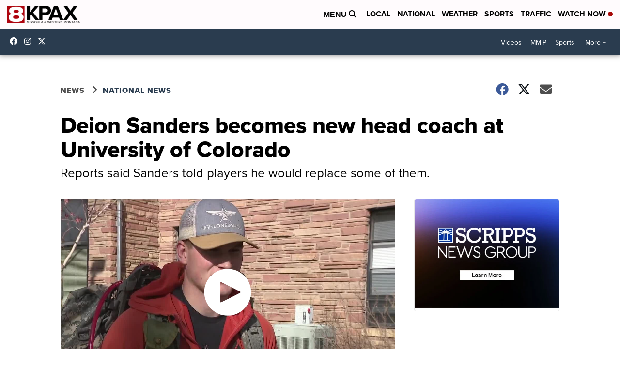

--- FILE ---
content_type: application/javascript; charset=utf-8
request_url: https://fundingchoicesmessages.google.com/f/AGSKWxVpg3iD83R3SPa7FcccgE3IZdUUp4mZkZuP8emG2Ww0ds7fzG7apXFlDhIwsecxh181_N7aAUpFbH0kcP-HFt4ijjOkGDBtwB4xdQoXOlNMMDLewbXKGMA4MKPAd44D33ob9x9HjRUJbqCnWjNoPnLkA3julo_pVVD-Jzgl41w3xULBZgDuIywXFyE6/_/stocksad./ads_code_/iqadcontroller.:-abp-properties(image/)/ad4i.
body_size: -1288
content:
window['6354923f-57d9-4b96-ba5d-01637b6b04e1'] = true;